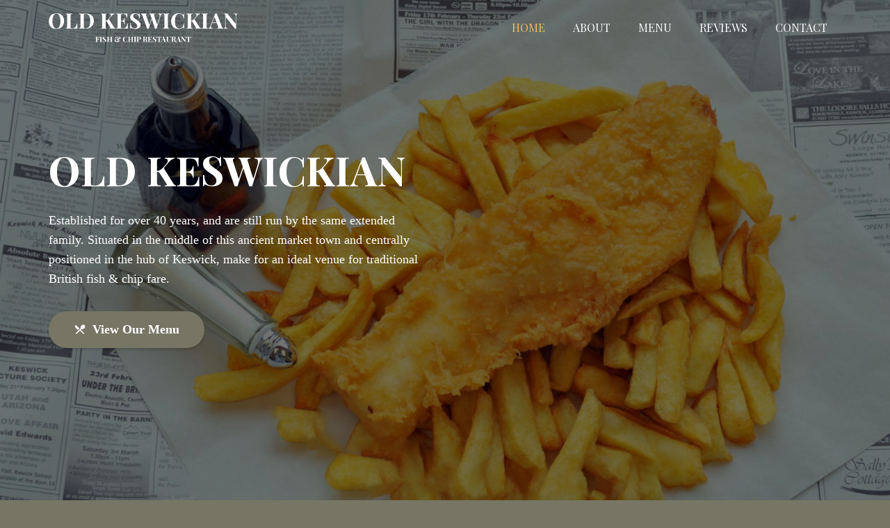

--- FILE ---
content_type: text/html; charset=utf-8
request_url: https://www.google.com/recaptcha/api2/anchor?ar=1&k=6LerFMYaAAAAAKXJ920wEhroDz4XUvg-lNhQ22s-&co=aHR0cHM6Ly9vbGRrZXN3aWNraWFuLmNvLnVrOjQ0Mw..&hl=en-GB&v=PoyoqOPhxBO7pBk68S4YbpHZ&theme=light&size=normal&anchor-ms=20000&execute-ms=30000&cb=ditdbsvej9jn
body_size: 49605
content:
<!DOCTYPE HTML><html dir="ltr" lang="en-GB"><head><meta http-equiv="Content-Type" content="text/html; charset=UTF-8">
<meta http-equiv="X-UA-Compatible" content="IE=edge">
<title>reCAPTCHA</title>
<style type="text/css">
/* cyrillic-ext */
@font-face {
  font-family: 'Roboto';
  font-style: normal;
  font-weight: 400;
  font-stretch: 100%;
  src: url(//fonts.gstatic.com/s/roboto/v48/KFO7CnqEu92Fr1ME7kSn66aGLdTylUAMa3GUBHMdazTgWw.woff2) format('woff2');
  unicode-range: U+0460-052F, U+1C80-1C8A, U+20B4, U+2DE0-2DFF, U+A640-A69F, U+FE2E-FE2F;
}
/* cyrillic */
@font-face {
  font-family: 'Roboto';
  font-style: normal;
  font-weight: 400;
  font-stretch: 100%;
  src: url(//fonts.gstatic.com/s/roboto/v48/KFO7CnqEu92Fr1ME7kSn66aGLdTylUAMa3iUBHMdazTgWw.woff2) format('woff2');
  unicode-range: U+0301, U+0400-045F, U+0490-0491, U+04B0-04B1, U+2116;
}
/* greek-ext */
@font-face {
  font-family: 'Roboto';
  font-style: normal;
  font-weight: 400;
  font-stretch: 100%;
  src: url(//fonts.gstatic.com/s/roboto/v48/KFO7CnqEu92Fr1ME7kSn66aGLdTylUAMa3CUBHMdazTgWw.woff2) format('woff2');
  unicode-range: U+1F00-1FFF;
}
/* greek */
@font-face {
  font-family: 'Roboto';
  font-style: normal;
  font-weight: 400;
  font-stretch: 100%;
  src: url(//fonts.gstatic.com/s/roboto/v48/KFO7CnqEu92Fr1ME7kSn66aGLdTylUAMa3-UBHMdazTgWw.woff2) format('woff2');
  unicode-range: U+0370-0377, U+037A-037F, U+0384-038A, U+038C, U+038E-03A1, U+03A3-03FF;
}
/* math */
@font-face {
  font-family: 'Roboto';
  font-style: normal;
  font-weight: 400;
  font-stretch: 100%;
  src: url(//fonts.gstatic.com/s/roboto/v48/KFO7CnqEu92Fr1ME7kSn66aGLdTylUAMawCUBHMdazTgWw.woff2) format('woff2');
  unicode-range: U+0302-0303, U+0305, U+0307-0308, U+0310, U+0312, U+0315, U+031A, U+0326-0327, U+032C, U+032F-0330, U+0332-0333, U+0338, U+033A, U+0346, U+034D, U+0391-03A1, U+03A3-03A9, U+03B1-03C9, U+03D1, U+03D5-03D6, U+03F0-03F1, U+03F4-03F5, U+2016-2017, U+2034-2038, U+203C, U+2040, U+2043, U+2047, U+2050, U+2057, U+205F, U+2070-2071, U+2074-208E, U+2090-209C, U+20D0-20DC, U+20E1, U+20E5-20EF, U+2100-2112, U+2114-2115, U+2117-2121, U+2123-214F, U+2190, U+2192, U+2194-21AE, U+21B0-21E5, U+21F1-21F2, U+21F4-2211, U+2213-2214, U+2216-22FF, U+2308-230B, U+2310, U+2319, U+231C-2321, U+2336-237A, U+237C, U+2395, U+239B-23B7, U+23D0, U+23DC-23E1, U+2474-2475, U+25AF, U+25B3, U+25B7, U+25BD, U+25C1, U+25CA, U+25CC, U+25FB, U+266D-266F, U+27C0-27FF, U+2900-2AFF, U+2B0E-2B11, U+2B30-2B4C, U+2BFE, U+3030, U+FF5B, U+FF5D, U+1D400-1D7FF, U+1EE00-1EEFF;
}
/* symbols */
@font-face {
  font-family: 'Roboto';
  font-style: normal;
  font-weight: 400;
  font-stretch: 100%;
  src: url(//fonts.gstatic.com/s/roboto/v48/KFO7CnqEu92Fr1ME7kSn66aGLdTylUAMaxKUBHMdazTgWw.woff2) format('woff2');
  unicode-range: U+0001-000C, U+000E-001F, U+007F-009F, U+20DD-20E0, U+20E2-20E4, U+2150-218F, U+2190, U+2192, U+2194-2199, U+21AF, U+21E6-21F0, U+21F3, U+2218-2219, U+2299, U+22C4-22C6, U+2300-243F, U+2440-244A, U+2460-24FF, U+25A0-27BF, U+2800-28FF, U+2921-2922, U+2981, U+29BF, U+29EB, U+2B00-2BFF, U+4DC0-4DFF, U+FFF9-FFFB, U+10140-1018E, U+10190-1019C, U+101A0, U+101D0-101FD, U+102E0-102FB, U+10E60-10E7E, U+1D2C0-1D2D3, U+1D2E0-1D37F, U+1F000-1F0FF, U+1F100-1F1AD, U+1F1E6-1F1FF, U+1F30D-1F30F, U+1F315, U+1F31C, U+1F31E, U+1F320-1F32C, U+1F336, U+1F378, U+1F37D, U+1F382, U+1F393-1F39F, U+1F3A7-1F3A8, U+1F3AC-1F3AF, U+1F3C2, U+1F3C4-1F3C6, U+1F3CA-1F3CE, U+1F3D4-1F3E0, U+1F3ED, U+1F3F1-1F3F3, U+1F3F5-1F3F7, U+1F408, U+1F415, U+1F41F, U+1F426, U+1F43F, U+1F441-1F442, U+1F444, U+1F446-1F449, U+1F44C-1F44E, U+1F453, U+1F46A, U+1F47D, U+1F4A3, U+1F4B0, U+1F4B3, U+1F4B9, U+1F4BB, U+1F4BF, U+1F4C8-1F4CB, U+1F4D6, U+1F4DA, U+1F4DF, U+1F4E3-1F4E6, U+1F4EA-1F4ED, U+1F4F7, U+1F4F9-1F4FB, U+1F4FD-1F4FE, U+1F503, U+1F507-1F50B, U+1F50D, U+1F512-1F513, U+1F53E-1F54A, U+1F54F-1F5FA, U+1F610, U+1F650-1F67F, U+1F687, U+1F68D, U+1F691, U+1F694, U+1F698, U+1F6AD, U+1F6B2, U+1F6B9-1F6BA, U+1F6BC, U+1F6C6-1F6CF, U+1F6D3-1F6D7, U+1F6E0-1F6EA, U+1F6F0-1F6F3, U+1F6F7-1F6FC, U+1F700-1F7FF, U+1F800-1F80B, U+1F810-1F847, U+1F850-1F859, U+1F860-1F887, U+1F890-1F8AD, U+1F8B0-1F8BB, U+1F8C0-1F8C1, U+1F900-1F90B, U+1F93B, U+1F946, U+1F984, U+1F996, U+1F9E9, U+1FA00-1FA6F, U+1FA70-1FA7C, U+1FA80-1FA89, U+1FA8F-1FAC6, U+1FACE-1FADC, U+1FADF-1FAE9, U+1FAF0-1FAF8, U+1FB00-1FBFF;
}
/* vietnamese */
@font-face {
  font-family: 'Roboto';
  font-style: normal;
  font-weight: 400;
  font-stretch: 100%;
  src: url(//fonts.gstatic.com/s/roboto/v48/KFO7CnqEu92Fr1ME7kSn66aGLdTylUAMa3OUBHMdazTgWw.woff2) format('woff2');
  unicode-range: U+0102-0103, U+0110-0111, U+0128-0129, U+0168-0169, U+01A0-01A1, U+01AF-01B0, U+0300-0301, U+0303-0304, U+0308-0309, U+0323, U+0329, U+1EA0-1EF9, U+20AB;
}
/* latin-ext */
@font-face {
  font-family: 'Roboto';
  font-style: normal;
  font-weight: 400;
  font-stretch: 100%;
  src: url(//fonts.gstatic.com/s/roboto/v48/KFO7CnqEu92Fr1ME7kSn66aGLdTylUAMa3KUBHMdazTgWw.woff2) format('woff2');
  unicode-range: U+0100-02BA, U+02BD-02C5, U+02C7-02CC, U+02CE-02D7, U+02DD-02FF, U+0304, U+0308, U+0329, U+1D00-1DBF, U+1E00-1E9F, U+1EF2-1EFF, U+2020, U+20A0-20AB, U+20AD-20C0, U+2113, U+2C60-2C7F, U+A720-A7FF;
}
/* latin */
@font-face {
  font-family: 'Roboto';
  font-style: normal;
  font-weight: 400;
  font-stretch: 100%;
  src: url(//fonts.gstatic.com/s/roboto/v48/KFO7CnqEu92Fr1ME7kSn66aGLdTylUAMa3yUBHMdazQ.woff2) format('woff2');
  unicode-range: U+0000-00FF, U+0131, U+0152-0153, U+02BB-02BC, U+02C6, U+02DA, U+02DC, U+0304, U+0308, U+0329, U+2000-206F, U+20AC, U+2122, U+2191, U+2193, U+2212, U+2215, U+FEFF, U+FFFD;
}
/* cyrillic-ext */
@font-face {
  font-family: 'Roboto';
  font-style: normal;
  font-weight: 500;
  font-stretch: 100%;
  src: url(//fonts.gstatic.com/s/roboto/v48/KFO7CnqEu92Fr1ME7kSn66aGLdTylUAMa3GUBHMdazTgWw.woff2) format('woff2');
  unicode-range: U+0460-052F, U+1C80-1C8A, U+20B4, U+2DE0-2DFF, U+A640-A69F, U+FE2E-FE2F;
}
/* cyrillic */
@font-face {
  font-family: 'Roboto';
  font-style: normal;
  font-weight: 500;
  font-stretch: 100%;
  src: url(//fonts.gstatic.com/s/roboto/v48/KFO7CnqEu92Fr1ME7kSn66aGLdTylUAMa3iUBHMdazTgWw.woff2) format('woff2');
  unicode-range: U+0301, U+0400-045F, U+0490-0491, U+04B0-04B1, U+2116;
}
/* greek-ext */
@font-face {
  font-family: 'Roboto';
  font-style: normal;
  font-weight: 500;
  font-stretch: 100%;
  src: url(//fonts.gstatic.com/s/roboto/v48/KFO7CnqEu92Fr1ME7kSn66aGLdTylUAMa3CUBHMdazTgWw.woff2) format('woff2');
  unicode-range: U+1F00-1FFF;
}
/* greek */
@font-face {
  font-family: 'Roboto';
  font-style: normal;
  font-weight: 500;
  font-stretch: 100%;
  src: url(//fonts.gstatic.com/s/roboto/v48/KFO7CnqEu92Fr1ME7kSn66aGLdTylUAMa3-UBHMdazTgWw.woff2) format('woff2');
  unicode-range: U+0370-0377, U+037A-037F, U+0384-038A, U+038C, U+038E-03A1, U+03A3-03FF;
}
/* math */
@font-face {
  font-family: 'Roboto';
  font-style: normal;
  font-weight: 500;
  font-stretch: 100%;
  src: url(//fonts.gstatic.com/s/roboto/v48/KFO7CnqEu92Fr1ME7kSn66aGLdTylUAMawCUBHMdazTgWw.woff2) format('woff2');
  unicode-range: U+0302-0303, U+0305, U+0307-0308, U+0310, U+0312, U+0315, U+031A, U+0326-0327, U+032C, U+032F-0330, U+0332-0333, U+0338, U+033A, U+0346, U+034D, U+0391-03A1, U+03A3-03A9, U+03B1-03C9, U+03D1, U+03D5-03D6, U+03F0-03F1, U+03F4-03F5, U+2016-2017, U+2034-2038, U+203C, U+2040, U+2043, U+2047, U+2050, U+2057, U+205F, U+2070-2071, U+2074-208E, U+2090-209C, U+20D0-20DC, U+20E1, U+20E5-20EF, U+2100-2112, U+2114-2115, U+2117-2121, U+2123-214F, U+2190, U+2192, U+2194-21AE, U+21B0-21E5, U+21F1-21F2, U+21F4-2211, U+2213-2214, U+2216-22FF, U+2308-230B, U+2310, U+2319, U+231C-2321, U+2336-237A, U+237C, U+2395, U+239B-23B7, U+23D0, U+23DC-23E1, U+2474-2475, U+25AF, U+25B3, U+25B7, U+25BD, U+25C1, U+25CA, U+25CC, U+25FB, U+266D-266F, U+27C0-27FF, U+2900-2AFF, U+2B0E-2B11, U+2B30-2B4C, U+2BFE, U+3030, U+FF5B, U+FF5D, U+1D400-1D7FF, U+1EE00-1EEFF;
}
/* symbols */
@font-face {
  font-family: 'Roboto';
  font-style: normal;
  font-weight: 500;
  font-stretch: 100%;
  src: url(//fonts.gstatic.com/s/roboto/v48/KFO7CnqEu92Fr1ME7kSn66aGLdTylUAMaxKUBHMdazTgWw.woff2) format('woff2');
  unicode-range: U+0001-000C, U+000E-001F, U+007F-009F, U+20DD-20E0, U+20E2-20E4, U+2150-218F, U+2190, U+2192, U+2194-2199, U+21AF, U+21E6-21F0, U+21F3, U+2218-2219, U+2299, U+22C4-22C6, U+2300-243F, U+2440-244A, U+2460-24FF, U+25A0-27BF, U+2800-28FF, U+2921-2922, U+2981, U+29BF, U+29EB, U+2B00-2BFF, U+4DC0-4DFF, U+FFF9-FFFB, U+10140-1018E, U+10190-1019C, U+101A0, U+101D0-101FD, U+102E0-102FB, U+10E60-10E7E, U+1D2C0-1D2D3, U+1D2E0-1D37F, U+1F000-1F0FF, U+1F100-1F1AD, U+1F1E6-1F1FF, U+1F30D-1F30F, U+1F315, U+1F31C, U+1F31E, U+1F320-1F32C, U+1F336, U+1F378, U+1F37D, U+1F382, U+1F393-1F39F, U+1F3A7-1F3A8, U+1F3AC-1F3AF, U+1F3C2, U+1F3C4-1F3C6, U+1F3CA-1F3CE, U+1F3D4-1F3E0, U+1F3ED, U+1F3F1-1F3F3, U+1F3F5-1F3F7, U+1F408, U+1F415, U+1F41F, U+1F426, U+1F43F, U+1F441-1F442, U+1F444, U+1F446-1F449, U+1F44C-1F44E, U+1F453, U+1F46A, U+1F47D, U+1F4A3, U+1F4B0, U+1F4B3, U+1F4B9, U+1F4BB, U+1F4BF, U+1F4C8-1F4CB, U+1F4D6, U+1F4DA, U+1F4DF, U+1F4E3-1F4E6, U+1F4EA-1F4ED, U+1F4F7, U+1F4F9-1F4FB, U+1F4FD-1F4FE, U+1F503, U+1F507-1F50B, U+1F50D, U+1F512-1F513, U+1F53E-1F54A, U+1F54F-1F5FA, U+1F610, U+1F650-1F67F, U+1F687, U+1F68D, U+1F691, U+1F694, U+1F698, U+1F6AD, U+1F6B2, U+1F6B9-1F6BA, U+1F6BC, U+1F6C6-1F6CF, U+1F6D3-1F6D7, U+1F6E0-1F6EA, U+1F6F0-1F6F3, U+1F6F7-1F6FC, U+1F700-1F7FF, U+1F800-1F80B, U+1F810-1F847, U+1F850-1F859, U+1F860-1F887, U+1F890-1F8AD, U+1F8B0-1F8BB, U+1F8C0-1F8C1, U+1F900-1F90B, U+1F93B, U+1F946, U+1F984, U+1F996, U+1F9E9, U+1FA00-1FA6F, U+1FA70-1FA7C, U+1FA80-1FA89, U+1FA8F-1FAC6, U+1FACE-1FADC, U+1FADF-1FAE9, U+1FAF0-1FAF8, U+1FB00-1FBFF;
}
/* vietnamese */
@font-face {
  font-family: 'Roboto';
  font-style: normal;
  font-weight: 500;
  font-stretch: 100%;
  src: url(//fonts.gstatic.com/s/roboto/v48/KFO7CnqEu92Fr1ME7kSn66aGLdTylUAMa3OUBHMdazTgWw.woff2) format('woff2');
  unicode-range: U+0102-0103, U+0110-0111, U+0128-0129, U+0168-0169, U+01A0-01A1, U+01AF-01B0, U+0300-0301, U+0303-0304, U+0308-0309, U+0323, U+0329, U+1EA0-1EF9, U+20AB;
}
/* latin-ext */
@font-face {
  font-family: 'Roboto';
  font-style: normal;
  font-weight: 500;
  font-stretch: 100%;
  src: url(//fonts.gstatic.com/s/roboto/v48/KFO7CnqEu92Fr1ME7kSn66aGLdTylUAMa3KUBHMdazTgWw.woff2) format('woff2');
  unicode-range: U+0100-02BA, U+02BD-02C5, U+02C7-02CC, U+02CE-02D7, U+02DD-02FF, U+0304, U+0308, U+0329, U+1D00-1DBF, U+1E00-1E9F, U+1EF2-1EFF, U+2020, U+20A0-20AB, U+20AD-20C0, U+2113, U+2C60-2C7F, U+A720-A7FF;
}
/* latin */
@font-face {
  font-family: 'Roboto';
  font-style: normal;
  font-weight: 500;
  font-stretch: 100%;
  src: url(//fonts.gstatic.com/s/roboto/v48/KFO7CnqEu92Fr1ME7kSn66aGLdTylUAMa3yUBHMdazQ.woff2) format('woff2');
  unicode-range: U+0000-00FF, U+0131, U+0152-0153, U+02BB-02BC, U+02C6, U+02DA, U+02DC, U+0304, U+0308, U+0329, U+2000-206F, U+20AC, U+2122, U+2191, U+2193, U+2212, U+2215, U+FEFF, U+FFFD;
}
/* cyrillic-ext */
@font-face {
  font-family: 'Roboto';
  font-style: normal;
  font-weight: 900;
  font-stretch: 100%;
  src: url(//fonts.gstatic.com/s/roboto/v48/KFO7CnqEu92Fr1ME7kSn66aGLdTylUAMa3GUBHMdazTgWw.woff2) format('woff2');
  unicode-range: U+0460-052F, U+1C80-1C8A, U+20B4, U+2DE0-2DFF, U+A640-A69F, U+FE2E-FE2F;
}
/* cyrillic */
@font-face {
  font-family: 'Roboto';
  font-style: normal;
  font-weight: 900;
  font-stretch: 100%;
  src: url(//fonts.gstatic.com/s/roboto/v48/KFO7CnqEu92Fr1ME7kSn66aGLdTylUAMa3iUBHMdazTgWw.woff2) format('woff2');
  unicode-range: U+0301, U+0400-045F, U+0490-0491, U+04B0-04B1, U+2116;
}
/* greek-ext */
@font-face {
  font-family: 'Roboto';
  font-style: normal;
  font-weight: 900;
  font-stretch: 100%;
  src: url(//fonts.gstatic.com/s/roboto/v48/KFO7CnqEu92Fr1ME7kSn66aGLdTylUAMa3CUBHMdazTgWw.woff2) format('woff2');
  unicode-range: U+1F00-1FFF;
}
/* greek */
@font-face {
  font-family: 'Roboto';
  font-style: normal;
  font-weight: 900;
  font-stretch: 100%;
  src: url(//fonts.gstatic.com/s/roboto/v48/KFO7CnqEu92Fr1ME7kSn66aGLdTylUAMa3-UBHMdazTgWw.woff2) format('woff2');
  unicode-range: U+0370-0377, U+037A-037F, U+0384-038A, U+038C, U+038E-03A1, U+03A3-03FF;
}
/* math */
@font-face {
  font-family: 'Roboto';
  font-style: normal;
  font-weight: 900;
  font-stretch: 100%;
  src: url(//fonts.gstatic.com/s/roboto/v48/KFO7CnqEu92Fr1ME7kSn66aGLdTylUAMawCUBHMdazTgWw.woff2) format('woff2');
  unicode-range: U+0302-0303, U+0305, U+0307-0308, U+0310, U+0312, U+0315, U+031A, U+0326-0327, U+032C, U+032F-0330, U+0332-0333, U+0338, U+033A, U+0346, U+034D, U+0391-03A1, U+03A3-03A9, U+03B1-03C9, U+03D1, U+03D5-03D6, U+03F0-03F1, U+03F4-03F5, U+2016-2017, U+2034-2038, U+203C, U+2040, U+2043, U+2047, U+2050, U+2057, U+205F, U+2070-2071, U+2074-208E, U+2090-209C, U+20D0-20DC, U+20E1, U+20E5-20EF, U+2100-2112, U+2114-2115, U+2117-2121, U+2123-214F, U+2190, U+2192, U+2194-21AE, U+21B0-21E5, U+21F1-21F2, U+21F4-2211, U+2213-2214, U+2216-22FF, U+2308-230B, U+2310, U+2319, U+231C-2321, U+2336-237A, U+237C, U+2395, U+239B-23B7, U+23D0, U+23DC-23E1, U+2474-2475, U+25AF, U+25B3, U+25B7, U+25BD, U+25C1, U+25CA, U+25CC, U+25FB, U+266D-266F, U+27C0-27FF, U+2900-2AFF, U+2B0E-2B11, U+2B30-2B4C, U+2BFE, U+3030, U+FF5B, U+FF5D, U+1D400-1D7FF, U+1EE00-1EEFF;
}
/* symbols */
@font-face {
  font-family: 'Roboto';
  font-style: normal;
  font-weight: 900;
  font-stretch: 100%;
  src: url(//fonts.gstatic.com/s/roboto/v48/KFO7CnqEu92Fr1ME7kSn66aGLdTylUAMaxKUBHMdazTgWw.woff2) format('woff2');
  unicode-range: U+0001-000C, U+000E-001F, U+007F-009F, U+20DD-20E0, U+20E2-20E4, U+2150-218F, U+2190, U+2192, U+2194-2199, U+21AF, U+21E6-21F0, U+21F3, U+2218-2219, U+2299, U+22C4-22C6, U+2300-243F, U+2440-244A, U+2460-24FF, U+25A0-27BF, U+2800-28FF, U+2921-2922, U+2981, U+29BF, U+29EB, U+2B00-2BFF, U+4DC0-4DFF, U+FFF9-FFFB, U+10140-1018E, U+10190-1019C, U+101A0, U+101D0-101FD, U+102E0-102FB, U+10E60-10E7E, U+1D2C0-1D2D3, U+1D2E0-1D37F, U+1F000-1F0FF, U+1F100-1F1AD, U+1F1E6-1F1FF, U+1F30D-1F30F, U+1F315, U+1F31C, U+1F31E, U+1F320-1F32C, U+1F336, U+1F378, U+1F37D, U+1F382, U+1F393-1F39F, U+1F3A7-1F3A8, U+1F3AC-1F3AF, U+1F3C2, U+1F3C4-1F3C6, U+1F3CA-1F3CE, U+1F3D4-1F3E0, U+1F3ED, U+1F3F1-1F3F3, U+1F3F5-1F3F7, U+1F408, U+1F415, U+1F41F, U+1F426, U+1F43F, U+1F441-1F442, U+1F444, U+1F446-1F449, U+1F44C-1F44E, U+1F453, U+1F46A, U+1F47D, U+1F4A3, U+1F4B0, U+1F4B3, U+1F4B9, U+1F4BB, U+1F4BF, U+1F4C8-1F4CB, U+1F4D6, U+1F4DA, U+1F4DF, U+1F4E3-1F4E6, U+1F4EA-1F4ED, U+1F4F7, U+1F4F9-1F4FB, U+1F4FD-1F4FE, U+1F503, U+1F507-1F50B, U+1F50D, U+1F512-1F513, U+1F53E-1F54A, U+1F54F-1F5FA, U+1F610, U+1F650-1F67F, U+1F687, U+1F68D, U+1F691, U+1F694, U+1F698, U+1F6AD, U+1F6B2, U+1F6B9-1F6BA, U+1F6BC, U+1F6C6-1F6CF, U+1F6D3-1F6D7, U+1F6E0-1F6EA, U+1F6F0-1F6F3, U+1F6F7-1F6FC, U+1F700-1F7FF, U+1F800-1F80B, U+1F810-1F847, U+1F850-1F859, U+1F860-1F887, U+1F890-1F8AD, U+1F8B0-1F8BB, U+1F8C0-1F8C1, U+1F900-1F90B, U+1F93B, U+1F946, U+1F984, U+1F996, U+1F9E9, U+1FA00-1FA6F, U+1FA70-1FA7C, U+1FA80-1FA89, U+1FA8F-1FAC6, U+1FACE-1FADC, U+1FADF-1FAE9, U+1FAF0-1FAF8, U+1FB00-1FBFF;
}
/* vietnamese */
@font-face {
  font-family: 'Roboto';
  font-style: normal;
  font-weight: 900;
  font-stretch: 100%;
  src: url(//fonts.gstatic.com/s/roboto/v48/KFO7CnqEu92Fr1ME7kSn66aGLdTylUAMa3OUBHMdazTgWw.woff2) format('woff2');
  unicode-range: U+0102-0103, U+0110-0111, U+0128-0129, U+0168-0169, U+01A0-01A1, U+01AF-01B0, U+0300-0301, U+0303-0304, U+0308-0309, U+0323, U+0329, U+1EA0-1EF9, U+20AB;
}
/* latin-ext */
@font-face {
  font-family: 'Roboto';
  font-style: normal;
  font-weight: 900;
  font-stretch: 100%;
  src: url(//fonts.gstatic.com/s/roboto/v48/KFO7CnqEu92Fr1ME7kSn66aGLdTylUAMa3KUBHMdazTgWw.woff2) format('woff2');
  unicode-range: U+0100-02BA, U+02BD-02C5, U+02C7-02CC, U+02CE-02D7, U+02DD-02FF, U+0304, U+0308, U+0329, U+1D00-1DBF, U+1E00-1E9F, U+1EF2-1EFF, U+2020, U+20A0-20AB, U+20AD-20C0, U+2113, U+2C60-2C7F, U+A720-A7FF;
}
/* latin */
@font-face {
  font-family: 'Roboto';
  font-style: normal;
  font-weight: 900;
  font-stretch: 100%;
  src: url(//fonts.gstatic.com/s/roboto/v48/KFO7CnqEu92Fr1ME7kSn66aGLdTylUAMa3yUBHMdazQ.woff2) format('woff2');
  unicode-range: U+0000-00FF, U+0131, U+0152-0153, U+02BB-02BC, U+02C6, U+02DA, U+02DC, U+0304, U+0308, U+0329, U+2000-206F, U+20AC, U+2122, U+2191, U+2193, U+2212, U+2215, U+FEFF, U+FFFD;
}

</style>
<link rel="stylesheet" type="text/css" href="https://www.gstatic.com/recaptcha/releases/PoyoqOPhxBO7pBk68S4YbpHZ/styles__ltr.css">
<script nonce="dWk0V9gcU7dk6QNROjXhXQ" type="text/javascript">window['__recaptcha_api'] = 'https://www.google.com/recaptcha/api2/';</script>
<script type="text/javascript" src="https://www.gstatic.com/recaptcha/releases/PoyoqOPhxBO7pBk68S4YbpHZ/recaptcha__en_gb.js" nonce="dWk0V9gcU7dk6QNROjXhXQ">
      
    </script></head>
<body><div id="rc-anchor-alert" class="rc-anchor-alert"></div>
<input type="hidden" id="recaptcha-token" value="[base64]">
<script type="text/javascript" nonce="dWk0V9gcU7dk6QNROjXhXQ">
      recaptcha.anchor.Main.init("[\x22ainput\x22,[\x22bgdata\x22,\x22\x22,\[base64]/[base64]/[base64]/[base64]/[base64]/[base64]/KGcoTywyNTMsTy5PKSxVRyhPLEMpKTpnKE8sMjUzLEMpLE8pKSxsKSksTykpfSxieT1mdW5jdGlvbihDLE8sdSxsKXtmb3IobD0odT1SKEMpLDApO08+MDtPLS0pbD1sPDw4fFooQyk7ZyhDLHUsbCl9LFVHPWZ1bmN0aW9uKEMsTyl7Qy5pLmxlbmd0aD4xMDQ/[base64]/[base64]/[base64]/[base64]/[base64]/[base64]/[base64]\\u003d\x22,\[base64]\\u003d\\u003d\x22,\[base64]/KDjCv0Rbw6pzwpPCqcKqwrLChWlYFsKaw4rCiMOSPcObNcOaw4Qww6DCp8OiX8OnW8OqQsOBeBTCpBROwqHDnsKaw5jCgiXCtcOIw5dZXVnDjktdw5llTlPCjw3DnMO7YVxSdsKuH8K8wr3DnB1hw6zClBzDrQLDrsKKw50dL2/CjMKCWiZFw7sSwooIw5/Co8OUSg5owpLCscKxwqkFVU3DjcOBw5/CrXBbw73CnsKbEyJDQ8O5GMKyw4/DuzLDiMO8wprCi8KDIsOafcKXJcOmw6nDsEPDj1dawq3Cr15qfBtIwpIed3MlwqLCp0nDtMKyScOOVMOJW8ODwofCuMKMRsO3wo3CisOcfMOfw6zCgMK4MjzDkCjDlU/DvyJOXjM2wqPDgQrCuMOpw47Cv8Oxwp5/P8KRwrkiKDVpwoFBw6xmwpLDoXY7wqTCrD8hMcOiwprCh8K5dGrCocKhNsOECMO+a0gmMU/[base64]/QzfChMOPwoDCicOVNsKtw4d0S8KGXsKDT1QUASfDkwNdw4UCwoLDkMKKB8KPMMOYeUYpWjrCqn0zwqzCpjTDrDt/Dh4bwosmQMKXwpIAWwrCl8KDfMKAVMKbOsKSRX1jYQvDvVfDo8OhI8KvX8O3w4PChTzCq8OUaAoeJljCocKIWTAgE0Y8FcK/[base64]/Ct8Oqw4tWZwzDrcO9w7nDkhR/TcOtwpdew4hLw5siwpXCulMzayDDvkTDicOGacOBwqtdwqLDncOewq/DusOoCFBKSl3DmHAbwr/DnXc4G8OzM8K/[base64]/akTDqFZMTg7CuGjCmA7Ci25AIDvDq8KVJlYhwrnClE3DvMOiDsKyE1kkVsOpfsK8w6jCkHDDmsKeN8O9w5PCuMKNw7VoJUPDqsKLw5pfw6HDrcOdCcKjVcK7wo7CkcOcwq8paMOAUsKVXsKAw7pBw71gGBsmeRfCocKbJXnDpcOaw5xrw4PDvsOScD/[base64]/[base64]/Cv35UdlQxEAnCucK1XAPDlBQ5dMKjPcKZwrsMwoPCicOsPm4/X8KMeMKXZ8ONw79LwpTCocODY8OqdMO/[base64]/[base64]/H3cJc0fCu8OLw73DoXzDlETDqB7CiF8YMH41WcOqwoPDshAdfMO1w6FQw73DgsOVw5MdwqVoR8KPdMOveHTCisKAw4grMMKKwoI5wrnDhAzCs8OEMTvDrwoFUxLCvMOKOcK1w4s/[base64]/CkinCmTA+w5IJKsKJwpQjwpQkBDbCi8Kzw50wwrbCtgnCimx/OhvCtcK6BzdxwrcOwqgpdyLDn07DhsKPw7gKw4/DrXogw7UQwopsKFnCvsOZwpUowrhLwqgPw7MSw4towr9HZFpjw5zCv1jDtMOewoDDoHZ9BcKWw5nDrcKSHWwwKDTCtsK9ZRTDv8OxScO3wqLCvBROC8KiwrMsL8O5w5V9QsKMTcK1fmt/woXDjcO/wqXCp3gDwokKwrfCsyvDksKBP2h8w4xRw4BtACnCpcOEelPDlG8IwoZ/w4EZTMO/TwoQwpvCr8OuacKHw4dYwolFeRJeWSTCswYzX8K0TQ3DtMOxfMKTb144LcOiKsKZw5zCmTTChsOhwqADwpVcPhoCw4/[base64]/[base64]/[base64]/esK8Ikx5DT9GODNRwokobsO2w7INwqzCu8OIwqRFZD9NGcKNw4RwwrvDu8OwWMOResO8w43CpMKVPBIswprCocOIA8KnZ8KCwpnCmcOcwpV/QyglWsKtBgw0DgJzw6rCk8KzUGk1TjljPcKtw5Zkw7l/[base64]/Cg3vDkWI0wpzCj8K8acKdw4xgwpM4wrnDv8KtC3sKcjV2w4DCl8Kqw7ZfwrvDvXrDhhc0DELDm8KGUAbDmsK+CF/CqsKYQVvCgzPDusOTVxLClwTDrMKmwoZsLsOZBVFXw4lmwr3CuMKcw45CLgQ5w5/DocOaLcORwrbDhMO3w6NxwoQVLjpmIw/Cn8KnSXrDjcO/[base64]/TMOgKMKhKwIMw5p6eCbCn8KSZ8KMw7M5QMKhdXvDh2TCu8KYwqzDgsKbw6J0f8Kcb8KLw5PDhMOYwqxIw6XDii7DtMKawpkkaB9tI00PwpXCuMOaWMOQWsOyPW3CoH/CjcKmw6dWwrcaLsKvXRVawrrCksKzUSt0XQ3DlsKNNCPChGthfMKjB8KHYVg4w5/Dk8KcwqzDuBFfQcKlw5TDncOPw60rwohKw6NawpfDtsOjQcOIEcOpw5k2wo4hA8KtMmcvw43DqCYew6LDtw8ewrHDumDCtX8pw5vCsMORwoJROQPDnMOqw7oaZ8OZQ8O7w4VLZMKZb2oEK3vDp8K0AMO7OsOoaFACUMOxE8Ksb0toHgbDhsOLw6poZsO9YA1LGnB/w7HCtsO+Wn7CgRjDtDLDmSLCvcKzwqk3HsOUwoPCvzDCgsOITTTCoFkgTlNGE8KON8K6AT3CuAscw4pfLgDDu8OpwovCtMOiJTEPw5jDslVHQzPDusKlwrvCrsOIw6rDg8KRwrvDtcOiwoNeQUTCm8K2N3MFMcOCw51dwr7DncO5wqHDo2rDpcO/wqvDucKRw4led8KDMS/Dp8KpZMKMGcOYw7HDnCJywolywrd1TcKGJzTDjMKzw4zCoGbDucOxwrTCnMO8bSo2w4LClsKPwqzDj0N7w6FBWcK+w6cgDMKRw5UswpplcUZ2RRrDqAZRQmBswrk9w6zDoMKBw5bDqDVhw4hEw6U5YQwUwrLCj8O/[base64]/CjRPDgjN8PCMucQJRJlsXwo0lw6JOwoPCjMK+C8KTwonColgzEy48TcK3LjvDicKuwrfDo8O8ZyDCkcO2dyXDr8OZBinDjSRaw5nCoHcbw6nDrWtZeTLDjcO/N3wtVnJewonDlx1XAgBhw4JDbsKAwrAXc8Owwo0Ew6N7bsOrwpbCpmFEwqnCt3HCvsODL3/DmsOoJcO4UcKNw5zDksOQKGRUw6rDgRIpHMKIwqlWaRrDlTgpw6pjHU5nw5TCjXVawoPDnMKEcMOywrvCngzCvn4rwoHClSpKWBBmNXXDogd7D8Oyfg7Dl8O9wpJ7YylJw6kEwq5JA1vCscKha3pIJDUSwojDs8OUMTbCoFfCoHoGZMODS8K/[base64]/[base64]/DjWzCtyfDm8K7ViAew5vCm8OCdCDDgMOGYMK5wrhHY8OTw7Nof394UTYCwoHCm8OOfsKpwrfCicO8fMO3w79ENcORFWbCuTHCr1XDn8KbwprCpSIiwqd/E8KSHcKsO8KiPsOiACzDq8OOw5U8JBLCsDdmw4PDlzFnw5xtXVNFw5gWw512w5DCn8KJbMK3XjcIw6lnHcKewp/ChMOLbHnDpEVPwqUNw6/DpcKcFSnDpcK/VQPDicKAwoTCgsObw7nCi8KvWsOgAnnDv8OOFsKTwqtlTSHDkMOGwq0MQMKxwr/DtxAnbsOARMOjwqfCrMKQSH/CqsK1B8O7w6DDkQjCriDDscOSGBMYwrzDhcKLSDsZw69MwrcfPMOvwoBqDsKowrPDrAXChyEbNcKHw77CsQtZw6/Chgtiw5ZHw4Qiw6s+AlDCjDnDhHLChsOBbcOEOcKEw63CrcK3wpdtwoHDvMKQN8OXw5Znw7xRTBYoIxlkwoTCgsKYXDbDscKAdMKtKMKeGVvCt8Orw5jDh3UxMQ3DrMKTD8KNwrN7Wm/Dsxl6w4DDqGvDsUHCgsOEScOvTEDChTbCuAzClsOOw4nCrcOswrnDjyVzwqrDlcKHZMOqw4RVQcKRKsKywqc9OsKKwoFGQMKHw6/CvRgLODrCp8O0SBtLw7Fxw77CjcKiecK1wp5Fw4rCt8O8DSgXOcOENcOcwoTDqnnCtsOUw7TCp8OIO8OYwqfDhcK3FBnClcK5BcOuwooCDwo6OsOUwoJ8JcKtwq/CpRTClMKIGzTCiVDCv8KPUsOhwrzDr8K8w7sZw4gLw7Rww50Pw4bDlllRwq/DpcOYbG1nw4Yrw5x9w4wyw6guBMK4wojDoSdQRMKiIcOVw5bDjsKVJRTCmlDCmsOCH8KBYgbCi8OhwpTDhMOVQHvDvWAUwrwSw5LCmEJhw4gVXCXDmcOeW8O0wpfCiTQewrkjORrCsSbCvBYzEcO/MA7DmWTDkhbDt8KMN8KITULDncOCGXkQK8K2KFXCpsOfFcO8Q8OLw7ZNdDLDm8KwB8OMFcODw7DDt8KKw4TDkW7CmVoQPMOrQGzDuMKnwo5Uwo7CrcOCwqjCuQtfw4Efwr3Dtk/DoSRzPxFYMcO+w4zDk8ObKcKEfsKyZMOfcGZwBBpjWsKdw7hJfH3CtsK7wr7CoSYWwq3Dsgp4NsK8GirDvcKBwpLCosOEWFxoGcKsLkvCmVNow6fDhMKNOMOjw7PDrh3CiRnDomfCjCXCtcO4w6XDpMKgw5txwqvDiU/DucKZExk1w59ZwoHDtsOqw7zDmsO5wqF4w4TDqcKLLBHCnzrCtwslS8OzW8KGQWJ2NRvDt0Z9w5MrwrTDu2JUwpcJw7lPKDHCrcKAwqvDmcO2TcOCDcO2Y0fDonLCoFDCrMKhG33CgcKyVSpDwrnCgG/[base64]/Do0kua8O8w69awrnDscO3EsKVwqfDq3xeX2HDm8KQw4nCuTfCgMOETcO+BcOhXg/DhMOnwq3Dq8OqwrnCs8K/ahPCsihuwpJ3ccK/NMO0eR/CqwIdUUYnwonCkXcgVCNgY8OwWcKCwqY/[base64]/CqCIEw69Gw4doEG0mw4oiJljCuUzDvUNowpFGwqPCg8KtUMOgPRwgwpDCi8OmJR1kwooEw5tOWR/CrMKGwp83HMO/[base64]/CjQw6WsOaw67CjsKuw5nCjsKDwojCgMOxEBLChMKRUcKbwqvCrRh7UsO8w5zChcO+w7vCmUXCj8OyASlLRMONFMK+Sw1ieMK8KwDCksO7FwsHw60afEomwqTCicOOwpzDp8O4RT1jwoAUw7ITw5bDmiMNwpEDwp/CisOeRsKzw7TCpEjCvMKwMQcqfcKIw4nDmVcZYDnDlXTDrgNqwrDDnMKnSDnDkDxtJ8OawqHDgk/DssO6wrtDwqZjDmorKVBvw47DhcKnwoRdA2rDsULDm8OIw63CjDbDqsOpCxjDo8KPKMKdScK/woHCpyrCvcOKw5jCkwTCmMOJw5vDgMKEw4RJw7R0RsOja3bCscKTwpPDknvCssOgwrjCoXw5Z8O6wqzDkwfCoSTCtsKvAWvDnx/CjMO9GXfDiEY7d8KgwqbDvVI/XgXCgsKgw5osDXIqwpXCiALDlFssP1dkwpLCsDkRHXl9MlfCtQFOw6rDmn7Cp2rDg8KSwo7DoHUcwqITMcOLw5PCoMK+wqfCihg4w6tkwozDncKEETM2wobDu8KvwprCvAPClMO4ABR8wrhcQRMOw7HDggo/w41Ww48PUMKQW2EUwr58EMOcw5ApIsKxwp/[base64]/Cij4hYywAQizDlsOWw4DCpMOQw6XCtnLDuQ9jMxvDnX95PcKJw53DjsOtwonDt8K2JcOcWDTDvcKaw5Rcw7VkD8OPBcOsZ8KewpRaKDRMUsKgVcK0wobChS9iPHfCvMOlFRRzZ8OyIsO5URJ/AMKowpwAw4FkGGbCiEsrw6/DvStQZzh+w6nDjsKjwogKDkvDp8O7wrFhXzNKw40+w4tpe8OAQgTCpMO6w57CvTwnD8Oswq0XwoAHX8K8L8ODwoQ8EGQ5E8KYwofCugjCjBEfwq9ow5fCusK+w616SWfClG5+w6IVwrDDlcKEWEVgwrfCuzA/XSZXw7zCm8KjQcO0w6TDm8K6wq3DncKrwog9wrt8bgdXV8OYwqnDnQQpw53DjMKnfMOdw6bDuMKMwqrDjsOwwrjDrsKtwo7Cpy3DvzPCmMKpwodBWsO+w4YqL2HDiAYeGwzDusOHd8K1d8OVw7DDqxtZQMKdB0TDrsKse8OUwqE0woNRwo1TZ8Kfw4J/ccOFXBNrwrcXw5nDrT/Di20bA0DDiELDnzFLw6grwoHCp18Qw7/Do8KAwqUvI1vDvXfDg8KyNV/[base64]/[base64]/wqTDu8OIbDDDvAfCpg88dS1+L2/CgMOhUsK0fcKCKMOCP8O0Z8OyI8Ogw5HDmF8WbcKZPX8Fw5DCoTXCtMO2wr/CjDfDihUHw75iwr/CgFlZwq3DvsOnw6rCsEfDkSnDr2PCkhIqw4/CshMxPsKjQTvDjMOBKsK/w5vCpR4XXcKvGEHCul3CoDcWw7R0w67CjR/DmlrDoQTDnUpFZsO5M8KOIcO7eEHDjsO0woREw5nDicKAwo7CvcO0w4nCosOAwp7DhcObw6Y7blZ/aHLCu8KRCDtAwo0jw6YvwpzCmRrCtcOjOSHCrD/CmnXCsnV8dAXCiRR3XAcZwr0Lw5k6UwHDisOGw5bDssOCPhB0w45yHMKMw7UPwoV0DMK5wpzCpkIiwodnw7TDpA5Pw7xowq/DiRbDlWPCnsKMw6DCksK3D8O0wrfDv1kIwpc8wq1JwpNxZ8O7wp5sCkB+KzjDlmrCr8O9wqHCoRjDjsOMRTLCqcOiw63CjMO6woHCjsKzwo1iwpsQwroUahBRwoJowpILw7/DoxHCjSBKKSpZwqLDugtww4DDgMO3w7PDqyMxaMKhw4MAwrDCqcOSXsKHFirCmmfCn0DCkmV2w6FNwrrCqylBY8K1cMKlesOHw6NWOHhaMh3CqMODaEwUwqnCp3LCuR/[base64]/CmcKEOE3Dq8OjwoQaCzXDrMKmwqPCu3XDkj3Dj8OCYlHDsCU0KlPCqMOdwrzCj8KzS8OeEgVSw6Yhw63CoMOLw6PDmQMTYWNGPBYPw6FWwo11w7wtXcKswqpqwrokwrjCv8OaWMK6XypHbRXDlcO/w6sFEcOdwoRyHcKvwqVJWsODGMOnLMO/OsKww7nCnBrDucOOB2dwPMOLw6BTw7zCqXBXHMKNwrJPZBvCryp6NhZFGgDDk8KMwr/[base64]/Dq8OXdMOMwp7CgSvDucO6w44Iwrwmw4lnH2nDvVMpA8KIwp1GEhLDi8KwwrEhw6gMCMOwbcKzAFJWwp5Aw79Jw4UIw4oBw4A/wqTDksKpHcO0AMOHwo9jGMKSWMKhwpZwwqXCmMOzwobDrGHDl8OyT1UXYMKHw4zDkMODKcKPwpDCt1s7w7kFw61KwqTDgmnDjcOOeMO4RsOiaMOAC8OdMMO5w7/DsUrDu8KKwp3CuWrCqG/[base64]/DthVNTUgTNsOPesKVw5YNDl/Dry3DjlDDpcKhw6fDpC4Jw5vDvFXCikTCv8KVT8K4UcK6wqnCpsOUCsKlwpnCssOhEsKww5VlwoA2OMK7PMK1Y8OJw613UmPCo8Ktw7/[base64]/RWt0wr3CjsO6C8OQAsO0w5bDoWzCg3/CiD1kwqQww6PDq3wYMBN9DcObWgc8w4/CjF/[base64]/CiXsrwpdKwofDksKOfUbDvHxNw7cww67DmcKbw6TCoVcow5fClBQnw7xVClTDvsO3w6PCjsOkATlSClxDwrTCmsOpOVjCoTxrw6/Cq0JpwoPDksOXRGbChjXCrFDCnAbCs8K2Z8KswpEYQcKLUsOvwo9NTsO/wpVgJcKMw5RVeBLDn8KWcsOSw7p2wr54DcKUwr/DoMK0wrHCmMOnVjUqZFJvwoc6cnPCkU19w7bCnU4PXDzDnMOjPVcmelXDlsOcw60ywqbDs27Dv3TDhW/[base64]/cMOlacK9wp1gHBg0fcOFwrITw4R3PUU5LBg8UcOdw5EyUw40VFrCusOIBsOsw4/DsmnDo8KzYB3Cs1TCrFFAfMONw5kJw6jCj8KLwoJpw4x6w4YVF0gRIzQOH13Dr8OpNcKZdjJiBMKgwqM4H8OWwoZ/ccOTKgpzwqEYI8OGwo/CusORQk95wo9GwrfCjQ3DtsKYw4l6IxzClcK5w6DCiR5wOcKxwonDk2vDqcOew5Q4w6xAOBLChMKhw4jDo1TCrsKcc8O1HhNpwobDtTkQTCIdwoAFw4rDlMONwofDgsK5wpHDtlfCs8KTw5Qiw50mw7VkM8KAw4/CmR/[base64]/w6cdwr/DiT3Cv8OWOcKGAsOKLWHDplnCiMKEw7HCjy5yL8KLw7/Ch8OnMlDDpMOiwqIAwofDncK4HcONw7/DjcOwwpDCisO2w7PCmsOkVsOUw43DgW9DMlLCmsOnw4nDrcOPGDY9OMKEeEZww6Uvw6XDpsOdwq3CrXXClWclw6FYAsK/JMOsT8Klwo0Mw6bDpD43w6ZEw4XCscKxw6ZGw7FEwrLDhsKXRzgFwoVIK8K6asOWYsOXYAXDkkshYsO/wqTCrMO8wrAuwq4VwrwjwqVnwrkWXULDkh93YCHCjsKCw6k3J8OPwrgQw6XCpQPClwtrw7HCmMOiwpklw6k+DsOSwpAlIRJLQMKxXU/[base64]/FcKhwonCi1Enb8OzI8OCJ8KCScOuw57CnwzCvsKsWCYWwqJ+WMOVP0lAHcKzL8Kmw6LCo8KawpLClcO+JsODWwJlwrvDkcKrw7Y/wpHDsVLDkcO9wp/CjArCjAzCsA8iw53DqmNMw7XClwLDhUhtwofDgEnDs8KLCBvCjcKkwox7TMOqInADR8OCw7Fiw5DDj8K0w4fCiyIwcMO7w6bDjsKXwqFgwpoEcsKOXm/DiW3DicKIwrnCvsKfwoRzwrbDhl/[base64]/[base64]/[base64]/DvsOjOMKJYsOMQ8O1JMKMw6rDrsO+w5JdXB3CkjnCh8OtFMKMwqvDocO5RkI7X8K/[base64]/[base64]/w5saw4wIwog0wp0fw6x4wp3Di8ORW8OQc8OaeE8NwqzDuMOFw5vCp8OrwqFcw7XCnMOmER4pMMKrFsOEAhQuwo3DgsOvO8KxUAo6w5PDuknCjWBzJ8KOaWpLwqTCqcOYw5PChRQowroDwqHCr3zChzHCvMOuwrnCkANER8K/[base64]/Cv8OXw4/Don/Chhh7wpxvTXg8dWwbwq4ywrLCnnt/HMK/[base64]/Dm8KPwqEtWHY+wrBDXnnCpWR0wrlhw59Gw7jCmlvDjsO8wrnDtXjCvCluwqzCksOmXsOvGDnDmsKGw6cLwpfCjEY0fsKUNMKywpcew5AmwpwxD8K2bzoRw7zDmsK6w7XDjETDs8K/w6UBw5ghamgEwrkddGpbXcOFwqzDmSDCqsOIX8Ouw51ew7fDmQxXw6jDuMKGwoxuEcO6e8O8wrIww4bDqsKWJ8K5cREYw4M4w4jClsOlIcOBwqjCicK/w5TCiggIGMKXw6wGPh5fw7zCuBvDm2HDssOiSRvDpyzCoMO8AmhDIgYdb8Odw6pRwqcnMTfCuzF0w5TCgCZAwoLCkxvDl8O1UyxFw5UUeXoaw5l1dsKlL8Kfw61KDMOVFgrDqUtNaSbClMO6H8KfD08RF13CrMOKDF3Cv1bCkWHDkEgSwr/Dv8ONcsOuw7TDocOcwrTDrhE5w4jChwnDvinCmAB8w5R8w4/DksOHwpXDm8OPfsK6wr7DkcK6wo/Di3klcDXCv8OcQcOTwrohX2B3wq5VI0fCvcKbw5zDuMKPanjDgWXDmjXCu8K7wqsWF3LCgMOlw7oEw63Ckmp7KMK/w4dJHxnCsCFbwpvDocKYC8K2SsOGw6MDbcK2w4/DkMO6w6VLUcKQw4DCgD5NasK8wpPDjXvCm8KIZl1PSMOfKcKdwot0AsOUwrUcXlwewqU2wpotw4zDlh3DusKGbXEpwosHwq0Dwq03w5x2Y8KASsKmS8O/[base64]/DmBzDm1PCn3cnK8O2IsKOw6PDsMK4WBbDqsK1XH7DiMOOGsOJLhAaEcOrwqTDhMKYwqvCpkbDkcOZTcKJw6LDk8KoYcKCE8Kjw4hVV08Ww5TChnXCvcOHXWTDuHjClUwWw6rDqwtPDMKZwrDCjWHChTJnw4FVwofCiUrCtT7DhV/DoMKyJcOow6lhUMO6N3rDkcOww6XDnk8mPcOywoTDiTbCtkpGH8K7NmzDkMKccwHCtR/DiMKlCsOSwqp7OiTCtTnCojJuw6LDqXHDu8OIwr0INxB/VwJCMwMMKMK5wo8pZUrDmsOFw4/[base64]/CtMK8S8Ovw6vCjmtAw5DDmGglw606YsKnCWzClVdwRsOQBMKfK8KKw5MMw5gSYMO8wrrCtMOfSELDo8KUw5nChMOlw75kwrdjdUgXwoPDiHkFHsKXcMK9fsObw4onXBTCl2U+OV9ewoDCqcK/[base64]/Cp0/CoMO6w43DrsOcZ8K+wp02wpDCm8ODwowqwrXDvy/DhDjCvWJSwoDCk3bClBpcWMKLYsOFw4MXw73CicO3CsKSEltvUsOCw6DCpsOfw6bCqsKXw4DCosKxM8K8U2XCq2vDi8O0w67CtsO6w4vCksKSPsOkwocHXWFJBXLDsMOfFcOvwrRUw5Yow6bDkMKyw40SwqnDl8KtC8Ohw4JPwrcNCcKnDhjDvlXDhkxNwrDDvcKJMD/Dllc1PjHCgMKUNcKIwpwew4vCv8ODNDENKMO9CBZncsOeCHfDrBoww4rCpVExwpXChDHDrA4hwp1cwrPDs8O/w5DCsQEFKMOIU8KxNjpXWmPCnS3CgMK1w5/DnBtrw7TDr8K/[base64]/Cn8OKLMKdw6PDikHDlC5Uw4rDgGjDlkHCosO5w4jCrxERfkDDsMODwqd4w4t9DcODOkvCvMKgwpvDoAUKNnbDlcOGw7tyD1rCqMOlwqdEw5PDl8OJWz5NGMK7w4tCw6/DlsOYEMKiw4PCkMKvw5Z+RndKwrbCsSzDmcOFwrTDvMO4E8OQwozDrWwvw5/[base64]/E8KefgzCv8K9wqUtasOZX8O8woHCmDnCgsOQT8Ksw5sfwrxhLVYFwpJNwoE8L8KrXcOoUm9iwoDDpMOmwqPCn8OSA8Ocw6vDjMO4YMKRDGvDkBbDvwrCo0HCrcOGwq7DjcO9w7HCvxpbFQojVMKsw4zCiVZxwodIOCzDojzCpMOew7bCrDTDrXbCj8KTw5fDhsKJw7/DiwUUDMK7asK0QD3DjhrCv3rCk8OFGxHDrF0UwoBLw4fDv8K5FnMDwpQEw47DhVPDvgXDkijDisOdRjjDvGcQOmUnwrM5w5PCgMOnIT16w4V8S1A9eV8uQiDDoMKvw6zDlXbDlxZ5Pzwaw7bDvW/CqwnDnMK5CXvDhMKqbUXCjMKxHggvEx1nHGpKAGrDohtbwp9MwqgXMsOoQsObwqDDrRgIEcO7QDXCscKaw5DCk8O5wpTCgsOSw5fDsl3Cr8KBHsOAwqBow6DDnGvDtFTCuA0Aw5sWVsORESnDmcKRw4cWbsKtKB/[base64]/FMOjCMK8w4waw5rCjxd6wodhwrE4AMO2w6bCpsOJW0HCvcOEwo9+PMOZwrLDlcKHUsOew7c4Lz/CkGV5w7PDkiLDr8KtYMKZBR5lw7rCiwE4w6lDDMK3dGfDscK/w6EBwrXCq8KEeMOWw50/DMKyCcOuw5E6w6BAwr7ChMK8wqEfw6jDtMKcwq/DrcOdE8Ojw4xQEk0SFcKvQEfDvXnCl2vCkMKNcFAhwqNMw7QMwqzCgCpEw7LCi8KnwqwoQsOiwrfDsRMqwptwR0PCjUUCw5xRJUdVWAjDnCBDG0NLw5Z6w7RIw6TCrsO6w5PDv0DDrjR0w6PCg2FQSjLCm8OQUTYew61cYBXCv8OlwqLCuWvDm8KIwrwhw7zDpsK/T8KQwrgPwpDDv8OoGcOoUsKnw6jDrhbCnsOEIMO0w7BQw79DQ8OKw4QjwqUow7/CggHDjWvDrywxasK9bsKbNMKYw5AfXi8mIsKudwDCrDlGKsOwwrhGLDYowq7DhHHDrsKZa8Ovwp/Dt1vDmMOPw5XCvnkXw5XCqkPDq8Olw5JzTsOXHsKNw6DClUgQB8KZw4FgE8OHw6VjwphECWV0wrzCrsODwrYrfcOxw5/CsQRMS8OIw5EadsKCwp15W8Okwr/CtzbCl8KRasKKGgTDkWMfwqnCnl/[base64]/DuUQ9w6Zuw7tlwrDDmD02w4ccwo5ew7/CjMKswqlCGSpROVUGHWLCtUDClsOcwqJLw7ZLT8OkwpBkSBJzw7Mhw4zDpsKGwps5Hl3DrcKaX8ODYcKMw6fChMO7NV3Dqz8NGcKAbMOpwo3Cvz0IDyc4P8KVQsK5FcKDw5hxwqHDjMOSNirCrcKhwr1jwqoKw5zCrkgyw48/elhvwpjCsR4ZOWhYw6TChnVKbnPCosKiFRvDhcO0wpcgw5VIdcONciBnZ8OJBgRuw65+wqMNw67DkMK2wqUtNRZ9wq9wF8Otwp7CmEFvVQATwrAWB1fCsMK/wq1/woBFwqfDrMK2w54RwppcwpTDtMKiw5rCulbDpcKidS82A2RowoZywpFEecO1w4nDoloMOD3DhMKlwrJFwr4MdcK3w4puc2rDgDpXwo0ewo/CnDTDvQQ5w4XDgSnCnD3DucKDw4EIDCojw5tyMcKbX8KJw5vCiULCtRzCky3DsMOLw5fDnMKkf8OuCcOCw79gwoxGRlNhXsOpMsOxwoQVKHBhK3A5QsKNEHNwCCvChMKowqEiw40cMSfCv8OCUMOpV8O6w6zDmMOMCnFRw7TCs1dVwpAfMMKKXsKiwq/Cv2LDtcOGM8K8wqIfSVzDmMOsw6I8w5YCw47DgcOOc8OrMw5rYMO+w7DCqsOOw7UUbMO5wrjCt8KXYXZ/[base64]/DqCgEc0rCtmbCksK7wpDCtsOew6FPcRTCicKPw7XCskYJwqNnF8Kkw7jDsQXCgwl2FcOkwqMJGFIoL8OaL8KYOBHDmAPCpEIfw5DDhlB8w4zDii5cwobDjAQUCDo7PSHCv8KwK0xHNMKVIygYwrQLHzQPG0p/TiYjw6XDhcO6wpzCr23CojdtwoBmw4/Cj1zDosOdw44gXyYCOcKew4PDrEk2w7/DrsK3FUrDpsObQsKAwoNYw5bDkWA/EDMGAlPCjl17FcOYwoItw68ywqBTwrXClMOrwpxtcVM/QsK7wohWLMKfUcO5UwPDoE1cw7DDgWXDmcK5en/DpMOBwqrDuEIZwrbCjcKfFcOew73DtmgkAAjCmMKpw7TCvcKpZ3MKYRw1MMKvwrrCo8O/w4zCoFTDuhvDssKaw5vDo1FoRcKBVMO2dVdCVsO7wqAvwpIPVFfDlMOocxFfAcKpwrjCrjhgw4ZNBFkfbEDDtkDCscKjwpjDj8OoQw/DpsKqwpHDn8KkMHRPJ1vCpcO7U3LChD48wrR3w71ZH1fDucODw4BJAm5mHMKvw4VHCcOswp52LGBCCyvDi2gqXsOjwpJhwpbDv1TCpsOHwr86Z8KOWlV6BkE7wq/DgsOUQ8Kxw5TCnRRVSHXCt0gcwo1AwqjCl31udxJxwqPCgSBYU1M1E8OfF8Ojw7EZw5PDgiLDhGgWw7rDgxN0w5PCqB9HEcO5wq4Bw5bCh8Omwp/CtcKmPcKpw5LDs1tcw5lSw5Q/GMOePsOHwoVpTsOOwowUwpQfZsOHw5UlADLDncONwpcFw58/YMKBIMOUw6jCn8OYWEx4VHjDqQnCpy3DsMOnW8OiwpvCvsOfGywCHA3DjAYjIQNTPsK2w4QwwogZSkgQIsOXwrA2RMOlwpZ3RMOEw5Epw67DkwDCvhtYS8KiwpTCnsKOw6XDj8OZw43DoMKww4/Ch8K8w6hGw5tsEsO+c8KVw45ew6HCsgILd08QIMO4JBRNTsKCHjHDrQtDV1oswp/[base64]/axUkw4cawrcGw6PCizHCkcOEdCgew47CmsK/[base64]/ChsOHQ8ODwqLCuC/Dj8KVwqImH8K7wqLDgsOnZno/asKOw7rCs3gDaHNkw4jCkcKLw4MMITDCsMK0w6zDvcK4wrfCpwwGw6hEw6vDnA3Cr8K4Y3EVBWEdw4ZhccK3w553cHTDtcK/woTDng97HsKuP8KOw7olw4Z2B8KOSkPDqy8NXcKUw5d4wrElR2FEwr8cY33DtynCncK2w4FINMKJK0XDqcOCw6fCuAnClcOjw4DCu8OTQcOnZ2fCqMK5w6TCrBsde0fDvmrDmh/Dn8KhanVdUcKKEsKTHkgKOm4Sw5BNSA/CpVYsAUdHfMObexnDisOwwqHDr3cpVcKDFBfCiRjChcOtfWtfwphbHFfCjlcqw5jDgw/DosKuWRzCqsOYw4IBHsOxWsOKY2/DkgAAwp7DnCTCo8K6w5HDo8KnIndywpBJw7syJcKBUMOzworCpm1Iw73Dsjduw57DmRvCg2Y6w5QlSMOND8KWwpkhJEjCjW0SdcOLXk/[base64]/eVt+w6gxNWwvK8Opwolkw6kDw6IGwqbDpsKowovDohTDnzLDt8OWaUNTbX3CmMOUwr7Ct07DpghRegvDrMO1XcOQw5FsXcOew77Dr8Kjc8KYf8Odwqgvw4JYw4lZwqzCsVPCm1UaE8Kiw512w4ImKktmwqciwqvCvcKdw6zDhB1nbMKZw4/[base64]/Di13DjiNOwovDjjbCq8KZw7PDjCk9Q0tsFMODwqo+EMKJwqTDmcKPwrHDqzA8w75idFZQGsOWw5TCriwgfsKwwrjClXxjWU7CtykYZsOXDMK2YynDnMKkQ8K/wolcwrTDojbCjyJkIQtvAFXDksOYKmHDpMK+AsK/DU9ZLsKRw45LXMKIw4Mew6TCgj/[base64]/Cs8OEP8OvZ8KpLlPDjnXCvsOtw4LDvsKQAD/[base64]/CjcOFw5UcwqtTPxdaGsKiOcKmw7zCvsOAw7TCn8OUw5/[base64]/Cm8KxMTlxO2Icw6nDl8Ktw7fDtMOcwoAUwqHDh8KDwrcLWsKGw7PCucKTwqDCsA12wpnCsMOdd8O9C8OHw6rDhcO/[base64]/DiU3DtMOlJcOJV8Oww4ZSF8KeacKjw6Ylwq7Dqi5lw68pQMOcwoLDscOPX8KwVcO6ZxzChsKLQ8O0w6N9w4h0EzkCM8KawpLCuEDDnn/DjgzDsMOlwq82woJcwofDrVZyFFJ7w7dUNhjCkxkSYAzChQvCglFRCzwhH13CmcOiPMOLMsOpwp7Cl2XDr8OEB8Kfw5MWXsOdTQzCtMKaFTh5DcOmUVDDpsKkAA/Cs8K/wqzDgMODOcO8bsKjJwJWHh7Dh8KbPUXDncK9w4/ClcOnbwHCkQMJIcOSPV/CtcOOwrEdI8KWwrNHBcObRcK0w7bDl8KWwqLCgsOFw4FsbcKHwq4MBis5wrrCm8OYJzJySBBlwqVawrpgUcKEfcK1woote8OHwpsWw74qwpjCtj8ew51Hwp43e0tIwpzCog4WFcOww7xQw7c4w7tONcKDw7XDhcOrw7wsf8O3BxzDhjXDj8O9wpnDpH/[base64]/DrMKSw6vDuULCpXnDjsOqPCwvGCV9wrvDikXDs33DtDTCosOtwoUDwpR6wpN1B24NQkXCvAcjwqEOwptiwoLDkXbDrhTDt8OvC1Fow5bDgsOqw5/DkD3Cv8KwccOyw71dw6AaXDMvW8KYw7PChsOrwqrCjcOxPsORXk7CsjJRw6PCkcKgAsO1wpdSwqwFDMOzw7MhGHDCksKvwrdnQsOCTx/CrMOXci0haDw7YHnDvkVeM37Dm8K1JnckQsOvWsKqw77CjkvDvMOfwrQSw77Cp0/CusK/Tw\\u003d\\u003d\x22],null,[\x22conf\x22,null,\x226LerFMYaAAAAAKXJ920wEhroDz4XUvg-lNhQ22s-\x22,0,null,null,null,1,[21,125,63,73,95,87,41,43,42,83,102,105,109,121],[1017145,797],0,null,null,null,null,0,null,0,1,700,1,null,0,\[base64]/76lBhmnigkZhAoZnOKMAhnM8xEZ\x22,0,0,null,null,1,null,0,0,null,null,null,0],\x22https://oldkeswickian.co.uk:443\x22,null,[1,1,1],null,null,null,0,3600,[\x22https://www.google.com/intl/en-GB/policies/privacy/\x22,\x22https://www.google.com/intl/en-GB/policies/terms/\x22],\x22eGr17lub7FCPTZvIn835Q76Nof7Of8eTQ1x/gwFzCMY\\u003d\x22,0,0,null,1,1769285438585,0,0,[85,73,155,103,213],null,[216],\x22RC-q57ToeRZ8GwxpQ\x22,null,null,null,null,null,\x220dAFcWeA4Ts2r8a1Ufv9MZKt6lF8WVR4ZGYyQfthhgzL9q_bz6X_b5Eb5Hg3XTiW4EddWANsrCnVdKofA-gcvjlZ-jzoAu_0yPSQ\x22,1769368238503]");
    </script></body></html>